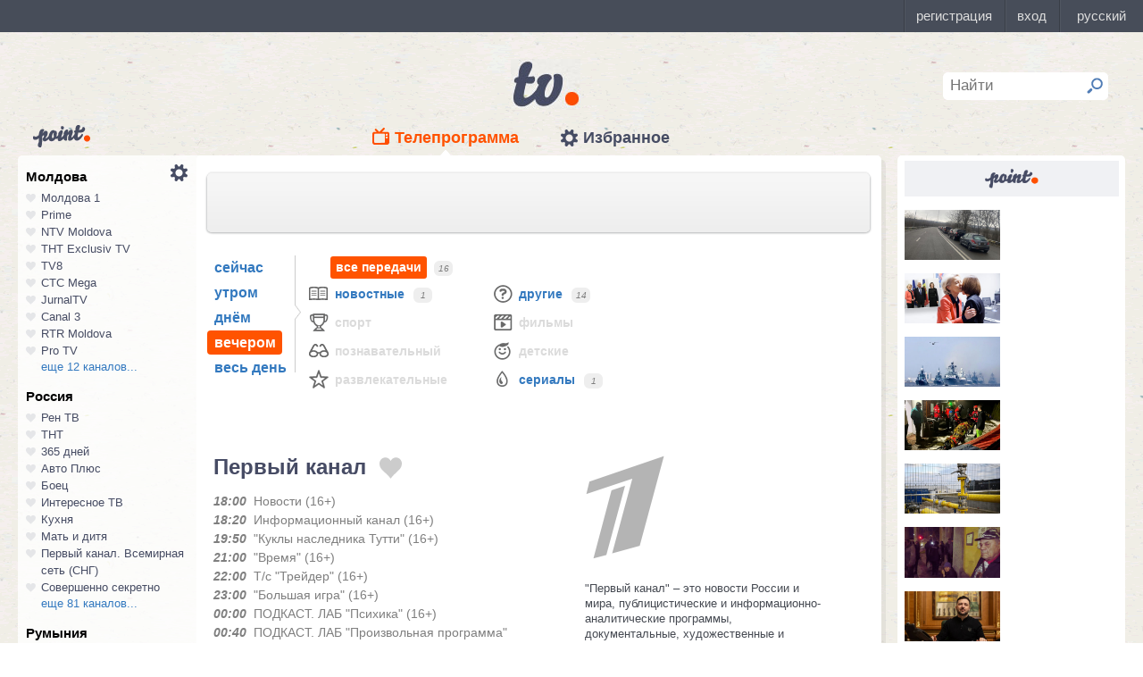

--- FILE ---
content_type: text/html; charset=UTF-8
request_url: https://point.md/featured/informer?style=list&count=9
body_size: 996
content:

<html>
<head>
<title>
Point.md Информер
</title>
<link rel="stylesheet" href="/static/assets/dist/informer/css/styles.css">
</head>
<body>
<div class="informer point">
<div class="informer-head">
<a href="https://point.md?utm_source=&utm_medium=&utm_campaign=" target="_blank">
<img class="informer-head-logo" src="/static/assets/i/common/small-logo.png" />
</a>
</div>
<div class="informer-articles" style="margin-top: 15px;">





<div class="informer-articles-item-list">
<a href="https://point.md/ru/novosti/obschestvo/na-granitse-rumynii-i-moldovy-obrazovalis-bol-shie-ocheredi?utm_source=&utm_medium=&utm_campaign=" target="_blank">
<div class="informer-articles-item-list-image">
<img
src="https://i.simpalsmedia.com/point.md/news/370x194/dffb8bd2c02dc1e82e2de3625cb7f7da.jpg"
onerror="this.onerror=null;this.src=`https://i.simpalsmedia.com/point.md/news/370x220/dffb8bd2c02dc1e82e2de3625cb7f7da.jpg`"
/>
</div>
<p class="informer-articles-item-list-title">



</p>
</a>
</div>




<div class="informer-articles-item-list">
<a href="https://point.md/ru/novosti/politika/fon-der-liaien-privetstvovala-progress-moldovy-na-puti-v-evropeiskii-soiuz?utm_source=&utm_medium=&utm_campaign=" target="_blank">
<div class="informer-articles-item-list-image">
<img
src="https://i.simpalsmedia.com/point.md/news/370x194/7a889d9fc1bbd9ca2d993c01598b85bc.jpg"
onerror="this.onerror=null;this.src=`https://i.simpalsmedia.com/point.md/news/370x220/7a889d9fc1bbd9ca2d993c01598b85bc.jpg`"
/>
</div>
<p class="informer-articles-item-list-title">



</p>
</a>
</div>




<div class="informer-articles-item-list">
<a href="https://point.md/ru/novosti/v-mire/v-rossii-prizvali-dat-voennyi-otvet-ssha-udarit-torpedami-i-zatopit-korabli?utm_source=&utm_medium=&utm_campaign=" target="_blank">
<div class="informer-articles-item-list-image">
<img
src="https://i.simpalsmedia.com/point.md/news/370x194/3198e1d6ccc46aa15498d2a443f3f169.jpg"
onerror="this.onerror=null;this.src=`https://i.simpalsmedia.com/point.md/news/370x220/3198e1d6ccc46aa15498d2a443f3f169.jpg`"
/>
</div>
<p class="informer-articles-item-list-title">



</p>
</a>
</div>




<div class="informer-articles-item-list">
<a href="https://point.md/ru/novosti/proisshestviya/v-gorakh-rumynii-spasli-turista-iz-moldovy?utm_source=&utm_medium=&utm_campaign=" target="_blank">
<div class="informer-articles-item-list-image">
<img
src="https://i.simpalsmedia.com/point.md/news/370x194/5f95bd5e836ca1cf77b55b0ade9fbe88.jpg"
onerror="this.onerror=null;this.src=`https://i.simpalsmedia.com/point.md/news/370x220/5f95bd5e836ca1cf77b55b0ade9fbe88.jpg`"
/>
</div>
<p class="informer-articles-item-list-title">



</p>
</a>
</div>




<div class="informer-articles-item-list">
<a href="https://point.md/ru/novosti/obschestvo/shest-sel-na-pravom-beregu-dnestra-do-sikh-por-ne-podkliucheny-k-gazu?utm_source=&utm_medium=&utm_campaign=" target="_blank">
<div class="informer-articles-item-list-image">
<img
src="https://i.simpalsmedia.com/point.md/news/370x194/30f0a7bbb70525f6218d3d57cd825266.jpg"
onerror="this.onerror=null;this.src=`https://i.simpalsmedia.com/point.md/news/370x220/30f0a7bbb70525f6218d3d57cd825266.jpg`"
/>
</div>
<p class="informer-articles-item-list-title">



</p>
</a>
</div>




<div class="informer-articles-item-list">
<a href="https://point.md/ru/novosti/v-mire/bolgariia-nachala-vyplaty-pervykh-pensii-v-evro-politsiia-i-zhandarmy-dezhuriat-u-bankov?utm_source=&utm_medium=&utm_campaign=" target="_blank">
<div class="informer-articles-item-list-image">
<img
src="https://i.simpalsmedia.com/point.md/news/370x194/5602acdeb00bbcf541b2ceb3ed1c9354.jpg"
onerror="this.onerror=null;this.src=`https://i.simpalsmedia.com/point.md/news/370x220/5602acdeb00bbcf541b2ceb3ed1c9354.jpg`"
/>
</div>
<p class="informer-articles-item-list-title">



</p>
</a>
</div>




<div class="informer-articles-item-list">
<a href="https://point.md/ru/novosti/v-mire/zelenskii-prizval-ssha-vysadit-desant-v-chechne-i-zaderzhat-kadyrova-kak-maduro?utm_source=&utm_medium=&utm_campaign=" target="_blank">
<div class="informer-articles-item-list-image">
<img
src="https://i.simpalsmedia.com/point.md/news/370x194/c4780954b9fe219c5413022242634f77.jpg"
onerror="this.onerror=null;this.src=`https://i.simpalsmedia.com/point.md/news/370x220/c4780954b9fe219c5413022242634f77.jpg`"
/>
</div>
<p class="informer-articles-item-list-title">



</p>
</a>
</div>




<div class="informer-articles-item-list">
<a href="https://point.md/ru/novosti/obschestvo/gabriel-kelin-ob-usloviiakh-v-izoliatore-otopleniia-net-a-svet-gorit-kruglosutochno?utm_source=&utm_medium=&utm_campaign=" target="_blank">
<div class="informer-articles-item-list-image">
<img
src="https://i.simpalsmedia.com/point.md/news/370x194/e7eeb8ab213b548b83fdd499ad3175a9.jpg"
onerror="this.onerror=null;this.src=`https://i.simpalsmedia.com/point.md/news/370x220/e7eeb8ab213b548b83fdd499ad3175a9.jpg`"
/>
</div>
<p class="informer-articles-item-list-title">



</p>
</a>
</div>

</div>
</div>
</body>
</html>

--- FILE ---
content_type: text/html; charset=utf-8
request_url: https://www.google.com/recaptcha/api2/aframe
body_size: 147
content:
<!DOCTYPE HTML><html><head><meta http-equiv="content-type" content="text/html; charset=UTF-8"></head><body><script nonce="Or868lES55uTzEDAohwJsg">/** Anti-fraud and anti-abuse applications only. See google.com/recaptcha */ try{var clients={'sodar':'https://pagead2.googlesyndication.com/pagead/sodar?'};window.addEventListener("message",function(a){try{if(a.source===window.parent){var b=JSON.parse(a.data);var c=clients[b['id']];if(c){var d=document.createElement('img');d.src=c+b['params']+'&rc='+(localStorage.getItem("rc::a")?sessionStorage.getItem("rc::b"):"");window.document.body.appendChild(d);sessionStorage.setItem("rc::e",parseInt(sessionStorage.getItem("rc::e")||0)+1);localStorage.setItem("rc::h",'1767861193295');}}}catch(b){}});window.parent.postMessage("_grecaptcha_ready", "*");}catch(b){}</script></body></html>

--- FILE ---
content_type: image/svg+xml
request_url: https://point.md/static/assets/i/common/twitter-logo.svg
body_size: 1432
content:
<?xml version="1.0" encoding="UTF-8"?>
<svg width="22px" height="18px" viewBox="0 0 22 18" version="1.1" xmlns="http://www.w3.org/2000/svg" xmlns:xlink="http://www.w3.org/1999/xlink">
    <title>B7D1A085-EF0F-492D-ABA9-8A3033914EFD</title>
    <g id="Welcome" stroke="none" stroke-width="1" fill="none" fill-rule="evenodd">
        <g id="Home" transform="translate(-1196.000000, -4843.000000)" fill="#C7C9CD" fill-rule="nonzero">
            <g id="footer" transform="translate(0.000000, 4788.000000)">
                <g id="social" transform="translate(1119.000000, 25.000000)">
                    <g id="twitter" transform="translate(77.000000, 30.000000)">
                        <path d="M21.5013962,2.07732678 C21.1557844,2.23051465 20.8004501,2.35980237 20.4373803,2.46476443 C20.8672305,1.97896031 21.1949585,1.40734262 21.3950159,0.781825489 C21.4398674,0.641616037 21.3933837,0.488144488 21.2780615,0.396444528 C21.1628812,0.304673648 21.0028495,0.293681 20.8760305,0.368785608 C20.1049685,0.82579608 19.2730874,1.15422803 18.4008257,1.34628023 C17.522177,0.488286329 16.3287874,0 15.0950882,0 C12.4909354,0 10.3722714,2.11718399 10.3722714,4.71953382 C10.3722714,4.92449351 10.3852584,5.12831848 10.4109487,5.32930664 C7.17944314,5.04576724 4.17517556,3.4584998 2.11215007,0.929552493 C2.03862773,0.83941278 1.92536358,0.790832368 1.80940267,0.800122929 C1.69337079,0.809200728 1.58911952,0.874589253 1.53050036,0.975083331 C1.11207592,1.6925841 0.890870197,2.513203 0.890870197,3.3481478 C0.890870197,4.48535496 1.29715919,5.56433654 2.01485361,6.40743718 C1.79662852,6.33190705 1.58486147,6.23751212 1.382746,6.12538711 C1.27423668,6.06503392 1.14181131,6.06595589 1.03401166,6.12772748 C0.926141049,6.18949907 0.858509013,6.3031134 0.855670312,6.42729486 C0.85517354,6.44821635 0.85517354,6.46913785 0.85517354,6.49034302 C0.85517354,8.18782062 1.769377,9.71608236 3.16708209,10.5490414 C3.04700507,10.5370559 2.92699901,10.5196804 2.80777359,10.496915 C2.68485787,10.4734403 2.55846473,10.516489 2.47557468,10.6101747 C2.3925427,10.7037895 2.36507827,10.8342829 2.40332976,10.953429 C2.9206829,12.5675752 4.25267208,13.7548521 5.86292487,14.1168294 C4.52738731,14.9527671 3.00009554,15.3906291 1.39679757,15.3906291 C1.06225673,15.3906291 0.72579977,15.3709841 0.396510526,15.3320489 C0.232930417,15.3126167 0.0765180265,15.4091393 0.0208085316,15.5645966 C-0.0349009633,15.7201248 0.0241440046,15.893525 0.163311291,15.9826718 C2.22300132,17.3024278 4.60459996,18 7.05049518,18 C11.8588278,18 14.8667857,15.7340961 16.5433931,13.8332191 C18.6340959,11.4629914 19.833163,8.3256897 19.833163,5.2258339 C19.833163,5.09633342 19.8311759,4.96555637 19.8272017,4.83520484 C20.6520571,4.21415569 21.3622289,3.46254226 21.9401174,2.59866197 C22.0279042,2.4674594 22.0183945,2.29405924 21.9166981,2.17328196 C21.8151436,2.05243375 21.6458861,2.01335666 21.5013962,2.07732678 Z" id="XMLID_827_"></path>
                    </g>
                </g>
            </g>
        </g>
    </g>
</svg>